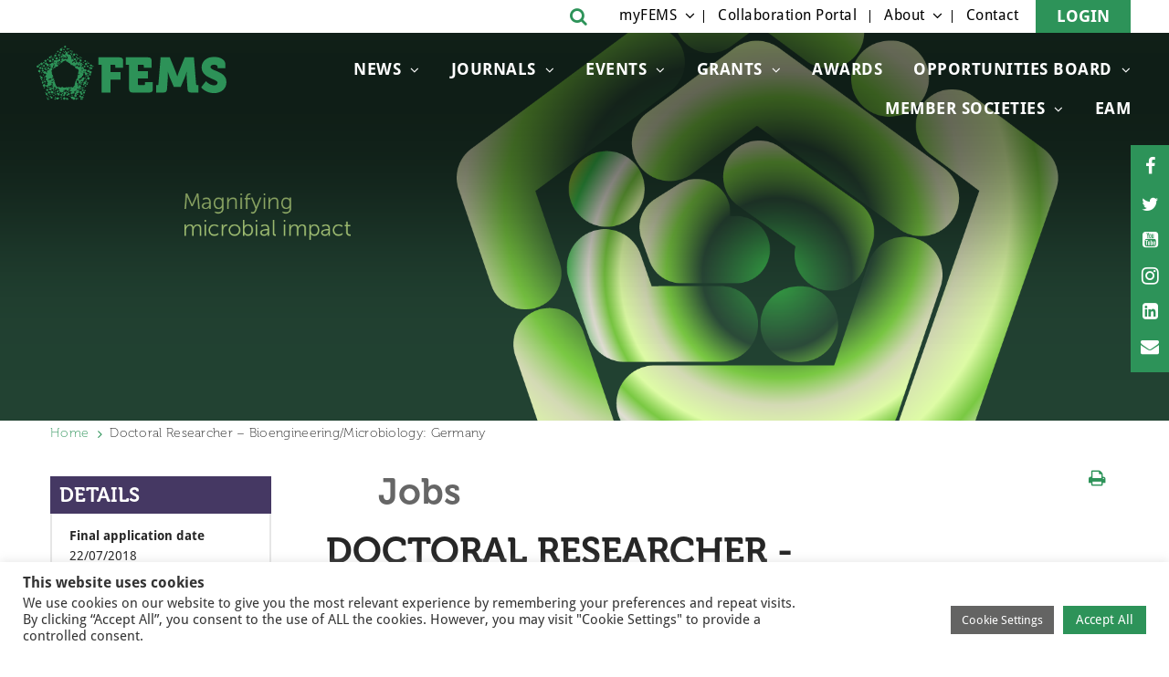

--- FILE ---
content_type: text/html; charset=utf-8
request_url: https://www.google.com/recaptcha/api2/anchor?ar=1&k=6Lel3cUqAAAAALO6bbxabOaXLuHtrEVJ8HV8-QQI&co=aHR0cHM6Ly9mZW1zLW1pY3JvYmlvbG9neS5vcmc6NDQz&hl=en&v=N67nZn4AqZkNcbeMu4prBgzg&size=invisible&anchor-ms=20000&execute-ms=30000&cb=lm3r9itop0aj
body_size: 48672
content:
<!DOCTYPE HTML><html dir="ltr" lang="en"><head><meta http-equiv="Content-Type" content="text/html; charset=UTF-8">
<meta http-equiv="X-UA-Compatible" content="IE=edge">
<title>reCAPTCHA</title>
<style type="text/css">
/* cyrillic-ext */
@font-face {
  font-family: 'Roboto';
  font-style: normal;
  font-weight: 400;
  font-stretch: 100%;
  src: url(//fonts.gstatic.com/s/roboto/v48/KFO7CnqEu92Fr1ME7kSn66aGLdTylUAMa3GUBHMdazTgWw.woff2) format('woff2');
  unicode-range: U+0460-052F, U+1C80-1C8A, U+20B4, U+2DE0-2DFF, U+A640-A69F, U+FE2E-FE2F;
}
/* cyrillic */
@font-face {
  font-family: 'Roboto';
  font-style: normal;
  font-weight: 400;
  font-stretch: 100%;
  src: url(//fonts.gstatic.com/s/roboto/v48/KFO7CnqEu92Fr1ME7kSn66aGLdTylUAMa3iUBHMdazTgWw.woff2) format('woff2');
  unicode-range: U+0301, U+0400-045F, U+0490-0491, U+04B0-04B1, U+2116;
}
/* greek-ext */
@font-face {
  font-family: 'Roboto';
  font-style: normal;
  font-weight: 400;
  font-stretch: 100%;
  src: url(//fonts.gstatic.com/s/roboto/v48/KFO7CnqEu92Fr1ME7kSn66aGLdTylUAMa3CUBHMdazTgWw.woff2) format('woff2');
  unicode-range: U+1F00-1FFF;
}
/* greek */
@font-face {
  font-family: 'Roboto';
  font-style: normal;
  font-weight: 400;
  font-stretch: 100%;
  src: url(//fonts.gstatic.com/s/roboto/v48/KFO7CnqEu92Fr1ME7kSn66aGLdTylUAMa3-UBHMdazTgWw.woff2) format('woff2');
  unicode-range: U+0370-0377, U+037A-037F, U+0384-038A, U+038C, U+038E-03A1, U+03A3-03FF;
}
/* math */
@font-face {
  font-family: 'Roboto';
  font-style: normal;
  font-weight: 400;
  font-stretch: 100%;
  src: url(//fonts.gstatic.com/s/roboto/v48/KFO7CnqEu92Fr1ME7kSn66aGLdTylUAMawCUBHMdazTgWw.woff2) format('woff2');
  unicode-range: U+0302-0303, U+0305, U+0307-0308, U+0310, U+0312, U+0315, U+031A, U+0326-0327, U+032C, U+032F-0330, U+0332-0333, U+0338, U+033A, U+0346, U+034D, U+0391-03A1, U+03A3-03A9, U+03B1-03C9, U+03D1, U+03D5-03D6, U+03F0-03F1, U+03F4-03F5, U+2016-2017, U+2034-2038, U+203C, U+2040, U+2043, U+2047, U+2050, U+2057, U+205F, U+2070-2071, U+2074-208E, U+2090-209C, U+20D0-20DC, U+20E1, U+20E5-20EF, U+2100-2112, U+2114-2115, U+2117-2121, U+2123-214F, U+2190, U+2192, U+2194-21AE, U+21B0-21E5, U+21F1-21F2, U+21F4-2211, U+2213-2214, U+2216-22FF, U+2308-230B, U+2310, U+2319, U+231C-2321, U+2336-237A, U+237C, U+2395, U+239B-23B7, U+23D0, U+23DC-23E1, U+2474-2475, U+25AF, U+25B3, U+25B7, U+25BD, U+25C1, U+25CA, U+25CC, U+25FB, U+266D-266F, U+27C0-27FF, U+2900-2AFF, U+2B0E-2B11, U+2B30-2B4C, U+2BFE, U+3030, U+FF5B, U+FF5D, U+1D400-1D7FF, U+1EE00-1EEFF;
}
/* symbols */
@font-face {
  font-family: 'Roboto';
  font-style: normal;
  font-weight: 400;
  font-stretch: 100%;
  src: url(//fonts.gstatic.com/s/roboto/v48/KFO7CnqEu92Fr1ME7kSn66aGLdTylUAMaxKUBHMdazTgWw.woff2) format('woff2');
  unicode-range: U+0001-000C, U+000E-001F, U+007F-009F, U+20DD-20E0, U+20E2-20E4, U+2150-218F, U+2190, U+2192, U+2194-2199, U+21AF, U+21E6-21F0, U+21F3, U+2218-2219, U+2299, U+22C4-22C6, U+2300-243F, U+2440-244A, U+2460-24FF, U+25A0-27BF, U+2800-28FF, U+2921-2922, U+2981, U+29BF, U+29EB, U+2B00-2BFF, U+4DC0-4DFF, U+FFF9-FFFB, U+10140-1018E, U+10190-1019C, U+101A0, U+101D0-101FD, U+102E0-102FB, U+10E60-10E7E, U+1D2C0-1D2D3, U+1D2E0-1D37F, U+1F000-1F0FF, U+1F100-1F1AD, U+1F1E6-1F1FF, U+1F30D-1F30F, U+1F315, U+1F31C, U+1F31E, U+1F320-1F32C, U+1F336, U+1F378, U+1F37D, U+1F382, U+1F393-1F39F, U+1F3A7-1F3A8, U+1F3AC-1F3AF, U+1F3C2, U+1F3C4-1F3C6, U+1F3CA-1F3CE, U+1F3D4-1F3E0, U+1F3ED, U+1F3F1-1F3F3, U+1F3F5-1F3F7, U+1F408, U+1F415, U+1F41F, U+1F426, U+1F43F, U+1F441-1F442, U+1F444, U+1F446-1F449, U+1F44C-1F44E, U+1F453, U+1F46A, U+1F47D, U+1F4A3, U+1F4B0, U+1F4B3, U+1F4B9, U+1F4BB, U+1F4BF, U+1F4C8-1F4CB, U+1F4D6, U+1F4DA, U+1F4DF, U+1F4E3-1F4E6, U+1F4EA-1F4ED, U+1F4F7, U+1F4F9-1F4FB, U+1F4FD-1F4FE, U+1F503, U+1F507-1F50B, U+1F50D, U+1F512-1F513, U+1F53E-1F54A, U+1F54F-1F5FA, U+1F610, U+1F650-1F67F, U+1F687, U+1F68D, U+1F691, U+1F694, U+1F698, U+1F6AD, U+1F6B2, U+1F6B9-1F6BA, U+1F6BC, U+1F6C6-1F6CF, U+1F6D3-1F6D7, U+1F6E0-1F6EA, U+1F6F0-1F6F3, U+1F6F7-1F6FC, U+1F700-1F7FF, U+1F800-1F80B, U+1F810-1F847, U+1F850-1F859, U+1F860-1F887, U+1F890-1F8AD, U+1F8B0-1F8BB, U+1F8C0-1F8C1, U+1F900-1F90B, U+1F93B, U+1F946, U+1F984, U+1F996, U+1F9E9, U+1FA00-1FA6F, U+1FA70-1FA7C, U+1FA80-1FA89, U+1FA8F-1FAC6, U+1FACE-1FADC, U+1FADF-1FAE9, U+1FAF0-1FAF8, U+1FB00-1FBFF;
}
/* vietnamese */
@font-face {
  font-family: 'Roboto';
  font-style: normal;
  font-weight: 400;
  font-stretch: 100%;
  src: url(//fonts.gstatic.com/s/roboto/v48/KFO7CnqEu92Fr1ME7kSn66aGLdTylUAMa3OUBHMdazTgWw.woff2) format('woff2');
  unicode-range: U+0102-0103, U+0110-0111, U+0128-0129, U+0168-0169, U+01A0-01A1, U+01AF-01B0, U+0300-0301, U+0303-0304, U+0308-0309, U+0323, U+0329, U+1EA0-1EF9, U+20AB;
}
/* latin-ext */
@font-face {
  font-family: 'Roboto';
  font-style: normal;
  font-weight: 400;
  font-stretch: 100%;
  src: url(//fonts.gstatic.com/s/roboto/v48/KFO7CnqEu92Fr1ME7kSn66aGLdTylUAMa3KUBHMdazTgWw.woff2) format('woff2');
  unicode-range: U+0100-02BA, U+02BD-02C5, U+02C7-02CC, U+02CE-02D7, U+02DD-02FF, U+0304, U+0308, U+0329, U+1D00-1DBF, U+1E00-1E9F, U+1EF2-1EFF, U+2020, U+20A0-20AB, U+20AD-20C0, U+2113, U+2C60-2C7F, U+A720-A7FF;
}
/* latin */
@font-face {
  font-family: 'Roboto';
  font-style: normal;
  font-weight: 400;
  font-stretch: 100%;
  src: url(//fonts.gstatic.com/s/roboto/v48/KFO7CnqEu92Fr1ME7kSn66aGLdTylUAMa3yUBHMdazQ.woff2) format('woff2');
  unicode-range: U+0000-00FF, U+0131, U+0152-0153, U+02BB-02BC, U+02C6, U+02DA, U+02DC, U+0304, U+0308, U+0329, U+2000-206F, U+20AC, U+2122, U+2191, U+2193, U+2212, U+2215, U+FEFF, U+FFFD;
}
/* cyrillic-ext */
@font-face {
  font-family: 'Roboto';
  font-style: normal;
  font-weight: 500;
  font-stretch: 100%;
  src: url(//fonts.gstatic.com/s/roboto/v48/KFO7CnqEu92Fr1ME7kSn66aGLdTylUAMa3GUBHMdazTgWw.woff2) format('woff2');
  unicode-range: U+0460-052F, U+1C80-1C8A, U+20B4, U+2DE0-2DFF, U+A640-A69F, U+FE2E-FE2F;
}
/* cyrillic */
@font-face {
  font-family: 'Roboto';
  font-style: normal;
  font-weight: 500;
  font-stretch: 100%;
  src: url(//fonts.gstatic.com/s/roboto/v48/KFO7CnqEu92Fr1ME7kSn66aGLdTylUAMa3iUBHMdazTgWw.woff2) format('woff2');
  unicode-range: U+0301, U+0400-045F, U+0490-0491, U+04B0-04B1, U+2116;
}
/* greek-ext */
@font-face {
  font-family: 'Roboto';
  font-style: normal;
  font-weight: 500;
  font-stretch: 100%;
  src: url(//fonts.gstatic.com/s/roboto/v48/KFO7CnqEu92Fr1ME7kSn66aGLdTylUAMa3CUBHMdazTgWw.woff2) format('woff2');
  unicode-range: U+1F00-1FFF;
}
/* greek */
@font-face {
  font-family: 'Roboto';
  font-style: normal;
  font-weight: 500;
  font-stretch: 100%;
  src: url(//fonts.gstatic.com/s/roboto/v48/KFO7CnqEu92Fr1ME7kSn66aGLdTylUAMa3-UBHMdazTgWw.woff2) format('woff2');
  unicode-range: U+0370-0377, U+037A-037F, U+0384-038A, U+038C, U+038E-03A1, U+03A3-03FF;
}
/* math */
@font-face {
  font-family: 'Roboto';
  font-style: normal;
  font-weight: 500;
  font-stretch: 100%;
  src: url(//fonts.gstatic.com/s/roboto/v48/KFO7CnqEu92Fr1ME7kSn66aGLdTylUAMawCUBHMdazTgWw.woff2) format('woff2');
  unicode-range: U+0302-0303, U+0305, U+0307-0308, U+0310, U+0312, U+0315, U+031A, U+0326-0327, U+032C, U+032F-0330, U+0332-0333, U+0338, U+033A, U+0346, U+034D, U+0391-03A1, U+03A3-03A9, U+03B1-03C9, U+03D1, U+03D5-03D6, U+03F0-03F1, U+03F4-03F5, U+2016-2017, U+2034-2038, U+203C, U+2040, U+2043, U+2047, U+2050, U+2057, U+205F, U+2070-2071, U+2074-208E, U+2090-209C, U+20D0-20DC, U+20E1, U+20E5-20EF, U+2100-2112, U+2114-2115, U+2117-2121, U+2123-214F, U+2190, U+2192, U+2194-21AE, U+21B0-21E5, U+21F1-21F2, U+21F4-2211, U+2213-2214, U+2216-22FF, U+2308-230B, U+2310, U+2319, U+231C-2321, U+2336-237A, U+237C, U+2395, U+239B-23B7, U+23D0, U+23DC-23E1, U+2474-2475, U+25AF, U+25B3, U+25B7, U+25BD, U+25C1, U+25CA, U+25CC, U+25FB, U+266D-266F, U+27C0-27FF, U+2900-2AFF, U+2B0E-2B11, U+2B30-2B4C, U+2BFE, U+3030, U+FF5B, U+FF5D, U+1D400-1D7FF, U+1EE00-1EEFF;
}
/* symbols */
@font-face {
  font-family: 'Roboto';
  font-style: normal;
  font-weight: 500;
  font-stretch: 100%;
  src: url(//fonts.gstatic.com/s/roboto/v48/KFO7CnqEu92Fr1ME7kSn66aGLdTylUAMaxKUBHMdazTgWw.woff2) format('woff2');
  unicode-range: U+0001-000C, U+000E-001F, U+007F-009F, U+20DD-20E0, U+20E2-20E4, U+2150-218F, U+2190, U+2192, U+2194-2199, U+21AF, U+21E6-21F0, U+21F3, U+2218-2219, U+2299, U+22C4-22C6, U+2300-243F, U+2440-244A, U+2460-24FF, U+25A0-27BF, U+2800-28FF, U+2921-2922, U+2981, U+29BF, U+29EB, U+2B00-2BFF, U+4DC0-4DFF, U+FFF9-FFFB, U+10140-1018E, U+10190-1019C, U+101A0, U+101D0-101FD, U+102E0-102FB, U+10E60-10E7E, U+1D2C0-1D2D3, U+1D2E0-1D37F, U+1F000-1F0FF, U+1F100-1F1AD, U+1F1E6-1F1FF, U+1F30D-1F30F, U+1F315, U+1F31C, U+1F31E, U+1F320-1F32C, U+1F336, U+1F378, U+1F37D, U+1F382, U+1F393-1F39F, U+1F3A7-1F3A8, U+1F3AC-1F3AF, U+1F3C2, U+1F3C4-1F3C6, U+1F3CA-1F3CE, U+1F3D4-1F3E0, U+1F3ED, U+1F3F1-1F3F3, U+1F3F5-1F3F7, U+1F408, U+1F415, U+1F41F, U+1F426, U+1F43F, U+1F441-1F442, U+1F444, U+1F446-1F449, U+1F44C-1F44E, U+1F453, U+1F46A, U+1F47D, U+1F4A3, U+1F4B0, U+1F4B3, U+1F4B9, U+1F4BB, U+1F4BF, U+1F4C8-1F4CB, U+1F4D6, U+1F4DA, U+1F4DF, U+1F4E3-1F4E6, U+1F4EA-1F4ED, U+1F4F7, U+1F4F9-1F4FB, U+1F4FD-1F4FE, U+1F503, U+1F507-1F50B, U+1F50D, U+1F512-1F513, U+1F53E-1F54A, U+1F54F-1F5FA, U+1F610, U+1F650-1F67F, U+1F687, U+1F68D, U+1F691, U+1F694, U+1F698, U+1F6AD, U+1F6B2, U+1F6B9-1F6BA, U+1F6BC, U+1F6C6-1F6CF, U+1F6D3-1F6D7, U+1F6E0-1F6EA, U+1F6F0-1F6F3, U+1F6F7-1F6FC, U+1F700-1F7FF, U+1F800-1F80B, U+1F810-1F847, U+1F850-1F859, U+1F860-1F887, U+1F890-1F8AD, U+1F8B0-1F8BB, U+1F8C0-1F8C1, U+1F900-1F90B, U+1F93B, U+1F946, U+1F984, U+1F996, U+1F9E9, U+1FA00-1FA6F, U+1FA70-1FA7C, U+1FA80-1FA89, U+1FA8F-1FAC6, U+1FACE-1FADC, U+1FADF-1FAE9, U+1FAF0-1FAF8, U+1FB00-1FBFF;
}
/* vietnamese */
@font-face {
  font-family: 'Roboto';
  font-style: normal;
  font-weight: 500;
  font-stretch: 100%;
  src: url(//fonts.gstatic.com/s/roboto/v48/KFO7CnqEu92Fr1ME7kSn66aGLdTylUAMa3OUBHMdazTgWw.woff2) format('woff2');
  unicode-range: U+0102-0103, U+0110-0111, U+0128-0129, U+0168-0169, U+01A0-01A1, U+01AF-01B0, U+0300-0301, U+0303-0304, U+0308-0309, U+0323, U+0329, U+1EA0-1EF9, U+20AB;
}
/* latin-ext */
@font-face {
  font-family: 'Roboto';
  font-style: normal;
  font-weight: 500;
  font-stretch: 100%;
  src: url(//fonts.gstatic.com/s/roboto/v48/KFO7CnqEu92Fr1ME7kSn66aGLdTylUAMa3KUBHMdazTgWw.woff2) format('woff2');
  unicode-range: U+0100-02BA, U+02BD-02C5, U+02C7-02CC, U+02CE-02D7, U+02DD-02FF, U+0304, U+0308, U+0329, U+1D00-1DBF, U+1E00-1E9F, U+1EF2-1EFF, U+2020, U+20A0-20AB, U+20AD-20C0, U+2113, U+2C60-2C7F, U+A720-A7FF;
}
/* latin */
@font-face {
  font-family: 'Roboto';
  font-style: normal;
  font-weight: 500;
  font-stretch: 100%;
  src: url(//fonts.gstatic.com/s/roboto/v48/KFO7CnqEu92Fr1ME7kSn66aGLdTylUAMa3yUBHMdazQ.woff2) format('woff2');
  unicode-range: U+0000-00FF, U+0131, U+0152-0153, U+02BB-02BC, U+02C6, U+02DA, U+02DC, U+0304, U+0308, U+0329, U+2000-206F, U+20AC, U+2122, U+2191, U+2193, U+2212, U+2215, U+FEFF, U+FFFD;
}
/* cyrillic-ext */
@font-face {
  font-family: 'Roboto';
  font-style: normal;
  font-weight: 900;
  font-stretch: 100%;
  src: url(//fonts.gstatic.com/s/roboto/v48/KFO7CnqEu92Fr1ME7kSn66aGLdTylUAMa3GUBHMdazTgWw.woff2) format('woff2');
  unicode-range: U+0460-052F, U+1C80-1C8A, U+20B4, U+2DE0-2DFF, U+A640-A69F, U+FE2E-FE2F;
}
/* cyrillic */
@font-face {
  font-family: 'Roboto';
  font-style: normal;
  font-weight: 900;
  font-stretch: 100%;
  src: url(//fonts.gstatic.com/s/roboto/v48/KFO7CnqEu92Fr1ME7kSn66aGLdTylUAMa3iUBHMdazTgWw.woff2) format('woff2');
  unicode-range: U+0301, U+0400-045F, U+0490-0491, U+04B0-04B1, U+2116;
}
/* greek-ext */
@font-face {
  font-family: 'Roboto';
  font-style: normal;
  font-weight: 900;
  font-stretch: 100%;
  src: url(//fonts.gstatic.com/s/roboto/v48/KFO7CnqEu92Fr1ME7kSn66aGLdTylUAMa3CUBHMdazTgWw.woff2) format('woff2');
  unicode-range: U+1F00-1FFF;
}
/* greek */
@font-face {
  font-family: 'Roboto';
  font-style: normal;
  font-weight: 900;
  font-stretch: 100%;
  src: url(//fonts.gstatic.com/s/roboto/v48/KFO7CnqEu92Fr1ME7kSn66aGLdTylUAMa3-UBHMdazTgWw.woff2) format('woff2');
  unicode-range: U+0370-0377, U+037A-037F, U+0384-038A, U+038C, U+038E-03A1, U+03A3-03FF;
}
/* math */
@font-face {
  font-family: 'Roboto';
  font-style: normal;
  font-weight: 900;
  font-stretch: 100%;
  src: url(//fonts.gstatic.com/s/roboto/v48/KFO7CnqEu92Fr1ME7kSn66aGLdTylUAMawCUBHMdazTgWw.woff2) format('woff2');
  unicode-range: U+0302-0303, U+0305, U+0307-0308, U+0310, U+0312, U+0315, U+031A, U+0326-0327, U+032C, U+032F-0330, U+0332-0333, U+0338, U+033A, U+0346, U+034D, U+0391-03A1, U+03A3-03A9, U+03B1-03C9, U+03D1, U+03D5-03D6, U+03F0-03F1, U+03F4-03F5, U+2016-2017, U+2034-2038, U+203C, U+2040, U+2043, U+2047, U+2050, U+2057, U+205F, U+2070-2071, U+2074-208E, U+2090-209C, U+20D0-20DC, U+20E1, U+20E5-20EF, U+2100-2112, U+2114-2115, U+2117-2121, U+2123-214F, U+2190, U+2192, U+2194-21AE, U+21B0-21E5, U+21F1-21F2, U+21F4-2211, U+2213-2214, U+2216-22FF, U+2308-230B, U+2310, U+2319, U+231C-2321, U+2336-237A, U+237C, U+2395, U+239B-23B7, U+23D0, U+23DC-23E1, U+2474-2475, U+25AF, U+25B3, U+25B7, U+25BD, U+25C1, U+25CA, U+25CC, U+25FB, U+266D-266F, U+27C0-27FF, U+2900-2AFF, U+2B0E-2B11, U+2B30-2B4C, U+2BFE, U+3030, U+FF5B, U+FF5D, U+1D400-1D7FF, U+1EE00-1EEFF;
}
/* symbols */
@font-face {
  font-family: 'Roboto';
  font-style: normal;
  font-weight: 900;
  font-stretch: 100%;
  src: url(//fonts.gstatic.com/s/roboto/v48/KFO7CnqEu92Fr1ME7kSn66aGLdTylUAMaxKUBHMdazTgWw.woff2) format('woff2');
  unicode-range: U+0001-000C, U+000E-001F, U+007F-009F, U+20DD-20E0, U+20E2-20E4, U+2150-218F, U+2190, U+2192, U+2194-2199, U+21AF, U+21E6-21F0, U+21F3, U+2218-2219, U+2299, U+22C4-22C6, U+2300-243F, U+2440-244A, U+2460-24FF, U+25A0-27BF, U+2800-28FF, U+2921-2922, U+2981, U+29BF, U+29EB, U+2B00-2BFF, U+4DC0-4DFF, U+FFF9-FFFB, U+10140-1018E, U+10190-1019C, U+101A0, U+101D0-101FD, U+102E0-102FB, U+10E60-10E7E, U+1D2C0-1D2D3, U+1D2E0-1D37F, U+1F000-1F0FF, U+1F100-1F1AD, U+1F1E6-1F1FF, U+1F30D-1F30F, U+1F315, U+1F31C, U+1F31E, U+1F320-1F32C, U+1F336, U+1F378, U+1F37D, U+1F382, U+1F393-1F39F, U+1F3A7-1F3A8, U+1F3AC-1F3AF, U+1F3C2, U+1F3C4-1F3C6, U+1F3CA-1F3CE, U+1F3D4-1F3E0, U+1F3ED, U+1F3F1-1F3F3, U+1F3F5-1F3F7, U+1F408, U+1F415, U+1F41F, U+1F426, U+1F43F, U+1F441-1F442, U+1F444, U+1F446-1F449, U+1F44C-1F44E, U+1F453, U+1F46A, U+1F47D, U+1F4A3, U+1F4B0, U+1F4B3, U+1F4B9, U+1F4BB, U+1F4BF, U+1F4C8-1F4CB, U+1F4D6, U+1F4DA, U+1F4DF, U+1F4E3-1F4E6, U+1F4EA-1F4ED, U+1F4F7, U+1F4F9-1F4FB, U+1F4FD-1F4FE, U+1F503, U+1F507-1F50B, U+1F50D, U+1F512-1F513, U+1F53E-1F54A, U+1F54F-1F5FA, U+1F610, U+1F650-1F67F, U+1F687, U+1F68D, U+1F691, U+1F694, U+1F698, U+1F6AD, U+1F6B2, U+1F6B9-1F6BA, U+1F6BC, U+1F6C6-1F6CF, U+1F6D3-1F6D7, U+1F6E0-1F6EA, U+1F6F0-1F6F3, U+1F6F7-1F6FC, U+1F700-1F7FF, U+1F800-1F80B, U+1F810-1F847, U+1F850-1F859, U+1F860-1F887, U+1F890-1F8AD, U+1F8B0-1F8BB, U+1F8C0-1F8C1, U+1F900-1F90B, U+1F93B, U+1F946, U+1F984, U+1F996, U+1F9E9, U+1FA00-1FA6F, U+1FA70-1FA7C, U+1FA80-1FA89, U+1FA8F-1FAC6, U+1FACE-1FADC, U+1FADF-1FAE9, U+1FAF0-1FAF8, U+1FB00-1FBFF;
}
/* vietnamese */
@font-face {
  font-family: 'Roboto';
  font-style: normal;
  font-weight: 900;
  font-stretch: 100%;
  src: url(//fonts.gstatic.com/s/roboto/v48/KFO7CnqEu92Fr1ME7kSn66aGLdTylUAMa3OUBHMdazTgWw.woff2) format('woff2');
  unicode-range: U+0102-0103, U+0110-0111, U+0128-0129, U+0168-0169, U+01A0-01A1, U+01AF-01B0, U+0300-0301, U+0303-0304, U+0308-0309, U+0323, U+0329, U+1EA0-1EF9, U+20AB;
}
/* latin-ext */
@font-face {
  font-family: 'Roboto';
  font-style: normal;
  font-weight: 900;
  font-stretch: 100%;
  src: url(//fonts.gstatic.com/s/roboto/v48/KFO7CnqEu92Fr1ME7kSn66aGLdTylUAMa3KUBHMdazTgWw.woff2) format('woff2');
  unicode-range: U+0100-02BA, U+02BD-02C5, U+02C7-02CC, U+02CE-02D7, U+02DD-02FF, U+0304, U+0308, U+0329, U+1D00-1DBF, U+1E00-1E9F, U+1EF2-1EFF, U+2020, U+20A0-20AB, U+20AD-20C0, U+2113, U+2C60-2C7F, U+A720-A7FF;
}
/* latin */
@font-face {
  font-family: 'Roboto';
  font-style: normal;
  font-weight: 900;
  font-stretch: 100%;
  src: url(//fonts.gstatic.com/s/roboto/v48/KFO7CnqEu92Fr1ME7kSn66aGLdTylUAMa3yUBHMdazQ.woff2) format('woff2');
  unicode-range: U+0000-00FF, U+0131, U+0152-0153, U+02BB-02BC, U+02C6, U+02DA, U+02DC, U+0304, U+0308, U+0329, U+2000-206F, U+20AC, U+2122, U+2191, U+2193, U+2212, U+2215, U+FEFF, U+FFFD;
}

</style>
<link rel="stylesheet" type="text/css" href="https://www.gstatic.com/recaptcha/releases/N67nZn4AqZkNcbeMu4prBgzg/styles__ltr.css">
<script nonce="h3pNWSeDTS2iHUMUBU98Nw" type="text/javascript">window['__recaptcha_api'] = 'https://www.google.com/recaptcha/api2/';</script>
<script type="text/javascript" src="https://www.gstatic.com/recaptcha/releases/N67nZn4AqZkNcbeMu4prBgzg/recaptcha__en.js" nonce="h3pNWSeDTS2iHUMUBU98Nw">
      
    </script></head>
<body><div id="rc-anchor-alert" class="rc-anchor-alert"></div>
<input type="hidden" id="recaptcha-token" value="[base64]">
<script type="text/javascript" nonce="h3pNWSeDTS2iHUMUBU98Nw">
      recaptcha.anchor.Main.init("[\x22ainput\x22,[\x22bgdata\x22,\x22\x22,\[base64]/[base64]/[base64]/[base64]/[base64]/UltsKytdPUU6KEU8MjA0OD9SW2wrK109RT4+NnwxOTI6KChFJjY0NTEyKT09NTUyOTYmJk0rMTxjLmxlbmd0aCYmKGMuY2hhckNvZGVBdChNKzEpJjY0NTEyKT09NTYzMjA/[base64]/[base64]/[base64]/[base64]/[base64]/[base64]/[base64]\x22,\[base64]\\u003d\x22,\x22w6IsCG0dOSx0wojCojQRcn7CsXUwAMKVWBcGOUhpfw91BsO5w4bCqcKMw5Fsw7EkfcKmNcOywo9BwrHDvMOOLgwiKDnDjcO2w5JKZcO9wo/CmEZ0w5TDpxHCr8K5FsKFw5lOHkM9ODtNwrV4ZALDnsKNOcOmesKodsKkwoLDhcOYeGxDChHCr8O2UX/CjG/DnwA+w5JbCMOuwrFHw4rCk0Rxw7HDmsKQwrZUAsKuwpnCk1vDhsK9w7ZrBjQFwo/Cm8O6wrPCuQI3WVcEKWPCo8K2wrHCqMO2wo1Kw7Imw4TChMOJw7NWd0/CuF/[base64]/w4PDkMOMwovCpivDusOyw5FnD8OlRsOObDHCqyrCkMKgN1DDg8K9OcKKEXrDjMOIKCgLw43DnsKpJMOCMknCkj/[base64]/CinFfw5h6wr3CrCdgwprCsDDDn0wRWTzDlTPDjzZyw4gxbcKPGcKSLU7DssOXwpHCv8KowrnDgcOhB8KrasOUwrl+wp3DucKywpITwoTDlsKJBkXCgQk/wrHDuxDCv1zCmsK0wrM8wpDComTCngVYJcOTw6fChsOeIyrCjsOXwoIqw4jChjDCvcOEfMORwpDDgsKswrgFAsOEKcOWw6fDqjfCuMOiwq/CkWTDgTg/f8O4ScKhc8Khw5gdwr/DoicTPMO2w4nCm30+G8O2wrDDu8OQF8KNw53DlsOlw6dpanlWwooHBMKdw5rDsjswwqvDnmnCiQLDtsK/w5MPZ8KHwp9SJhhvw53DpElaTWU1TcKXUcOQdBTChlHCgmsrIiEUw7jCslIJI8KqJcO1ZC/Dn05TFMKtw7MscMOfwqVyUcKxwrTCg0wdQl9TJjsNPcKCw7TDrsKGRsKsw5lzw7vCvDTCpThNw5/Cp3/DicKzwq4mwoLDq2XCt0pLwokUw7TDmQIWwrB+w5XChlPCngd2H0xwcyhPwp7Cg8OtJsKAfT0Of8ObwonCtcOjw7PCnMO2wqANfgLDoTE7w64+XcKewpHDpHTDr8KSw4srw7/[base64]/[base64]/DhS3CmMKNwrF+wrMCKCx6fMKAwrlEw7puw5pJdwATc8OrwrxHw5nDmcOQc8Opc0Qnf8O+Jhhscy/DqsOuOcOFOsOMZsKDwqbCu8OLw7YUw5gMw6fClEhAcExewoTDi8K9wpZRw7sLfEspwpXDl0rDqMOwTHnCnMO5w4jCmy7DsVDDo8KybMOgTsO6ZMKDw69Fw5lqPBPDksO3ecKvDiJZGMKxAMKFwr/CgsOtw7McbHrCmsKawocwFcOJw47Du3TDuXRXwp9yw7oFwqDCo0Bhw5HDlk7Ds8OpaXEgH0QBw4XDhWwNw7huEBkfXw55wqlCw53CoTDDrA7CtXlBw7oOwogxw4RFYcKNCX/[base64]/wqXCoDR4wpoFwqxrw53CuMOIc0TCiMKmwq3DpxjDgcKTw7fDg8KweMKhw5bDtSQbH8Omw7ZBNEgPwrzDhRvDpQcbF1zCpC/Cu1R8GsOBFzkKw44ew5Nrw5rChzPDhVHCjsO8RitrU8OrBCHDkEVQFm0Ow5zDo8OoLE59DsKMacKFw7Yaw4PDlcOew5VsMBIXIlJBPsOiUMKZfcOoLBnDn3rDiSzCv1sNPzI+wpNWGyfDsks1c8Kpwo86MsKJw41JwrJhw6/Ck8K/wrrDujrDlEXCqjRvwrAswrrDoMOmw5/ClxE8wovDj2DCusObw64ew47CmWTCqAxocnAlHgnChcKbwplSwrvDgAPDv8OCwrMBw43DjMKxJMKXNMKlOjvCjxg9w6nCr8O1wrPDrsOeJ8OdGgs2wq9FO0rCl8Ojwq15wpzDiGrCombCgcORJMOsw5Udw55wck7Cpm3DriVqSTjCnHzDtsKcPijDvXl6w5DCs8OBw7/CnEE+w6dpIBPCgw1/w77DjMOvIMOnej4rPhrCoj3CssK/wq7DosOqwpLCpMKPwoxnw7LCjcO9Xy0RwpNNwo/[base64]/DhDLCu8OHw5DChXXDqVEEB1tKw4IZL8OfO8KGw4Nww5A7wq/Dn8OFw6Mow5zDq0ILw78GQ8KpOBjDqzkew4R8wrEkVTbCuzpjwqlMdsOWwoxaD8O1wownw4d5VMKjZHYUB8KeRMKoYE0Lw69lfnDDnsOSAMKUw6XCsl/[base64]/OiweTxPDuxZLw4Rddh9dYcObWW/[base64]/Cv8ONwqs4w5nCsjbDv8OJSVDDkEZdwpzCoShUZGLCgTwUw77DuG1kwpLChsOUw4rDsSfCjS/Co1RRfl4Yw5/CriJZwoHDgsO4woDDpQIrwq0jPTPCoQVhwoLDscOxDi/CjsOvfwbCkiXCsMKyw5TDpMKyw6jDkcKWTXLCpMKqPycMCsKAwqfDhRRPHl4WNMKuWsKRMU/CiFzCqMOIbiLCnMK1NMOJYsKuwp5eH8O2QMOcSCdaJsKEwpZmdGjDlMO6csOkG8OoUmzCh8Ovw5vCrsOtLUrDridRw6c6w4jDo8Ktw4BqwoxRw6TCpsOswoQLw6oXw4kFw6fClsKIwojDiBPCjcOgf2fDoH/CpgHDpT7CicOCPcOMJMOmw5HCn8K1eA3CjsOiw70GaCXCrcObZsKvC8O4YsK2TBDCjxTDm13DszMwIWk9ViA5wqEEw6TDmhHDg8O9D3UsEHzDksK4w4Rpw6l6F1nChMO/[base64]/ChGXDgm4uw4orZ8KDw6nCuWvCqsOMc8KtcGHDhcO2ZxhdwoTDj8OyR13CtEwbwqnDtwoHEyslAGo+w6dQdx1uw4/[base64]/CscOiNXHDhFwtw7l4wq3CkVDDhMO2wq7CosKyRGwpUMOmfVUaw5zDsMKnT3Mpw4Q1wp3CusKNT14zG8OkwpAtAMKLEgkhw5jDi8OvwpJDEsOnJ8KxwpErw5UpcMO/[base64]/DsQEkEMKDJjnDu209FcKoC1MWKsKfG8KOTVTClAnDssO1f25gw6RUwocRRsKEw4XCqsOfRl7CjsONw7M/w7EswqB/Wg7CmMO2wqAcwrLDtibCqTvCoMO/[base64]/[base64]/CkMK9wqrDpXUgZBDDjwzCmlkHGyxjwoItWMKxPHt7w7XCrjXDgHXCgcOkH8KKwoQgAcOpwoPCuDrDqioZw5TCmsK8eFYqwqPCrwFCR8KkWHbDh8KkDsOKwrlawqwKw58Hwp/[base64]/FiNcw7okw4hbwr3Ci8OUwoVvYEFbAMOXeCMPw5MLXsKIIBzDqcOfw5pPwrDDrsOhdMKKwrTCp1DCp3JKwpXCpMOcw6vDqV7DvsOgwoPCr8O/[base64]/CpSMSw7ZCKVXDogMnwoHCmQggw4zDq3vCvcO9WsKzw7Izw6YMw4RDw5Iiwpttw4/DrzgfEMKQbMOQJVHCkDDCp2Q4WCQ6wr0Tw7cmw7Vww5xIw4nClMKfTMKxwrPCvQ4Ow5s1wojChSQrwo4YwqzCjsO1WTTCvh5DG8ORwpdPw7s5w4/CgHnDt8KOw4EfCx1Jwr4Iwphdw5UMU1hrwpbCtcKkTsObwr/CrnEcw6cjaDRtw4PDjMKcw7JUw4rDuREFw6PDgAdybcOWVcKQw5XCkGlOwo7DlDYNLmzCoyUrw6hGw5jDrjQ+wr0/DlLCisK7wp3CkkzDoMO5w6guQ8K1QMKnSSB4wq3DoxvDtsKpfWNZfyoWYT/Ck1p7SFYuwqIgDDJIZsKBwo41wpDCvMOqw4HDssO8KA4TwrDCuMOxEkI9w7rDu3I8bsKCJHBnWRLDmcOJw5PCq8O8SsO7A1AkwrBjUxzCoMOydmXCisOQAcK2SULCu8KCCy8tFMO6SGjCjsOWSsKBwqLCoAxIwo/CqGIDOsOtZ8OIHEIlwqvDvQhxw481BxAdEHY1FcKNM0IRw54ow5rCqCADbzLCkzLDksKbeh4uw6FuwqZSEsOva2xFw4DDmcK0wrouw4vDuFTDjMODIRwRRRQwwoklUMOkwrnDki8owqPCvDInUAXDssOHwrXCmsOJwo41wq/DoDMMwqPDucOMS8KRwoQ2w4PDmXbDuMKVCzlBRcK4wqEXFXQxw4tfC1QzTcOFF8OQw5fDh8O3Lk8YIQ1qPcK6wptQw7NVNDXCiBEpw4nCqE8Lw6MSwr/Cs2ohVGDCrMO1w4RjEcO4wofDkmzClsOUwr/DvsOxZMOyw7bCsGASwqdacMKYw4jDpMOlFF4ow6nDkiLCkcOKGwnDmcOTwqnDl8Ogwq7Dgh3Dg8Kjw4XCmHUDGEg8FT5tAMKcO1M8NQVgdyLClRvDu28vw6fDggk6GMOaw7A1wr/DrTXDvAjCo8KBw6hhb2MIV8OaYB/[base64]/[base64]/ChsKPUcK+w5DDscKKA8OTKTrChsKFwo9Uw4LCocO5woLDu8OmdsOdI1hiw4AzecOQVsOWcSUZwpgpNwjDtERJKlUnw7vChMK7wqFPwoXDrsO+HjDCnDjDpsKuO8Ouw6LCqlHCiMOvVsOuRcOmQ08nw7stScONK8O/GsOsw4TDgCHCv8OCw5Q2fsOMGUHCoWBFwqJOUMOLaHtcLsKNw7dEaHXDum7Dv2zDtD/CpVYdwqBOw67CnRvChj8Vw7FEw5vCrSbDtMO5VAPCtFLCj8KEwr3DvcKQGX/DpcKPw5gJwq/[base64]/[base64]/[base64]/[base64]/Dn8Kfw5bCoiXDsj7DsMKpwpLDgiBfwoAdw7MDwpjDrsO+OSYZXUXDi8O9MWrCusKZw4XCgkAjw6LCkXXDqMK5wpDCtlPCoDsQKEckwqvDkljCqUtkU8OfwqEMBHrDlw4SGMOKw7fCj24kwqrDrsONQWHDjnTDg8OXFMOoQGLDm8KYJDMGTl4Cb2VMwozCqwrCphp1w4/[base64]/[base64]/[base64]/[base64]/CqcOseMKGNm3CnG90L8O8QUx8f8KvwqLDlAfClAYiw4lvwqXDo8Kiwo8kbsKgw7NSw5N2MxYow6hxBF4xw6rDji3DmcOYMsO7FcOlHUNpQ0pJwrfCjcOhwpAyU8OwwrAjwoQPw5XCssKEHQdcdVjCgsO4w53CkW7DgcO8asOuI8OqXizCrsKaR8O/[base64]/wrXCjiU1wrdRTMKhLU4/O8OVwpLCkxTChTJjw6rCqn/CncK+w4LDrSHCr8OBwojDhcKeXcOwHQTCm8OOC8KTDw9KXDEqcAXCtjxNw6fCnE7DonPCmMK2IsOBSmcPAlvDl8KVw7UhCifCnMOZw7PDgsKhw48YPMKuwr15acKhcMOyZ8O2wqTDn8OgI3jCnmBJGUZBwol/SsONXyBYasObw4/CtMORwqdmM8OTw4XDjDgmwobDi8O1w4/Dj8KSwpp4w5TCrFLDsDPCu8KLwqnCpcOuwrPCrMKKwpfCicOPGHstRcKhwpJsw70kb0fCvWbDu8K0wpDDmcOVFMK2wofCjsKdWREtby91VMKnbsKdw5PCh0nDlxQBwrHDlsKpw6DDs3/Do0fDhzLClFbCmjwVw5IOwok3w7Bqw4HDqTlPwpVYw5nDucKSJMKow6pQacKVw5bChH7CnWN3cX5rdMOIWUXCrMK3w6xEACnCs8KfcMO4eS4vwpBFECg/[base64]/CrcKiGlPCgVsaZsKrDsOIwqMRYUXDuRFowozCgTp2wrTDoisxeMKRS8OgHlLDs8OYwonDqHLDgUl0HsOcw5DCgsO7Vg7Dl8KYC8KOwrM5Il/CgFcSwpTCslYkw4JBwpN0wpnDp8K3wovCuywUwq7DsXgRG8KLfwV+eMKiD1dHw5w8wrclci3DhnnDksKxw6ZGw7nCjcOyw4tew6lAw7JbwovCsMOVYMORIQ1fCDnCm8KUwro0wq/DjsOawokTeCRmB2MBw4BydsOZw4kkf8KWbSlCwp7CucObw53CpGV4wrorwrLCkhTCoxtTd8KBw6jCjsKqwopdCEfDqnHDlsK3wqBMwp1mw5tBwqphwrc9XFPCoDsGJSAmNcOJYD/Do8OBH2fCmVs9YXxBw7omwq/[base64]/B0jCryVMITBTRcKSwqjDvMKuwrLDmRAcL8O3eHvCv1QkwqdHwrrClMK2KgVhOsKVPsORdxHDlx7DosO1eklzeXwvwqHDvHnDpFbChxfDvMODHsKiNsKKwprCvcOUTCEswrHCusOLUwF3w6fDjMOMwr/Dr8OgS8KiS1Z8w6YOwrcXwqDDtcOxwrItKXfDq8KMw4B0RHYowpMEG8KmQCbClFh5f0Nxw7NCRsOPZMKBw5BVwoZDU8OXbwhVw69lwpbDvMOtUGNew6TCpMKHwpzDucO4G1HDnVQRw57CjR8EQ8KgC302MRjDvi7DlwBnw7RsIn1swq4ua8OMVmQ6w5nDpzLDs8K/w55jwpDDhcO2wofCmxgzNMK4wq/CjsKlbsK8dDbDlxbDqk7CpMONdcO2w5Qdwq/DjDIVwrBwwqPChH8Hw77CvV/DlsO8wofDtsKvAsKKdkByw5fDjzoHEMKywp00wrIDw7FdHE42CsK6wqVnY3w/w6diw4LCmWgre8K1c0ghZ2nCnVbCvxgCw6Uiw63DmMO0HMKKdCddasOKF8OOwpgdwplPHUDDigZZEcKeUzDCgzPCusOawpAsEcKoV8Ocw5hQwp5dwrXDkRVcwosUwqd1FcK7d1Uww4TCvMKSLB7CmsOWw7xNwpxpwqoed2LDt3PDml7DjBkOKhg/YMKGL8KOw4RRKUvDtMKMwrPCtcKgLgnDljPDk8OGKsO9BAvCmcO/w4sQw7kewqvDgkIwwpXClVfCl8K3wqlwOBt4wrAMwqXDkMKLXjDDlj/ClsKVc8Okc3tJwo/DkCTCgTE7dcKnw5N+FMKnSnBAw54JRMOIIcKsY8OTVkoQwpN1wonDl8O7w6fDpsOaw7cbwoPCsMKNHsOzQcO4dmLDp2/[base64]/CnsOHwqXDqUHDvFp1w4/ClcKawobDjcObScKhwqYkGShyc8Ocw5PCiiwfGQ3CpsOjG3lGwrLDnj1BwrZZSsKSK8KvRMObVxonF8O4wqzCnAg6wqwaG8O8wqcLaA3Cm8KjwoLDssOKecO4KXDDp3Uowo5lwpAQIRTCr8OwGMOWw6E7PcOJbU7Dt8KiwqDCilZ+w6xoQcKqwrVfTMK/THN/[base64]/wo3DisK1VU14KwBHI05JXkbCgcKXw5oqwph+ZcK/dsOGw4bCksOfG8Ozw67CrnYWEMOVD2HCiV0Zw7vCtA7CgzooXMOMwoYHw5PCsxBBcTvClcKgwo0WU8KXw7bDm8KeTsOYwqdbeT3CnBXDt0dDwpfCtVt2AsKbGEjCqjIBw6MmVsOmPMO3BMKPYGw6wpwOwolJw5ssw7VRw7/DsB0sbnwnMMKLw6h7cMOcw4fDhcOiPcKww7jDh1RaGcOKTMK3SGDCow9Wwqldw5bCkWoITDUIw6rCnH0EwpZfHcObY8OORj4hIBZcwpbCn3lRwpPCs2bCtUvDh8O1Sn/CuwxTEcO1wrJSwo8NXcOnVRFfeMODbMKcw4ILw5koGABgXcOAw4/CgMOHIMKAGRHCpsKMIcKUwrbDr8O2w5ozw7nDh8Orw7tXAis5wqjDksOjHHnDj8O6ZcOPwp0resO3fBAKSzvCmMKsRcKPw6TClcOqMSzCvzfDhSrCshZfHMKTFcO4w4/DmcKqwqQdwoZCZTtQacKcw44USMOADyjCgsKlflHCknNEUT0AdmLCnMO8w5J8GCbCjcORLG/[base64]/[base64]/CkcOZwpxdw4Arw7vCnMO3cVcwTcOrPcKww4rCksOWBsKhwpQhZsKJwoTDknxRR8K4QcOSKcOpAMKgKRXDj8OSXXFrfTVnwrJUOEBBYsK2wqtDXiZhw4cKw4PCgAHCuRQMwq1cXQzCtMKbwqk5KcOfwrRww63DiXHDrW9lDW/Dk8OqJMO9AFnDh13DrB0Rw7HCnFFzKMKfwpJUUzLChsOPwoTDicKTw4/CpMOpXsOBHMKnDcO4VMORwpJ4dcKwaRwBwqzCmlbDvcKSY8O/w7U2XsOVQ8OlwrZ4wqg6wpnCpcK9VDzDi2XCliYkwoHCuHDCusOdRcOIwqsRRsKqKTd8w5w8V8ObADIbXRkUwpjCmcKbw43CgFQtX8KEwohNPErDrgUQWcOPL8KqwpBZwr1Nw65MwpnDksKbDMOuYMKxwpTDrVzDmHxmwrLCp8KqIsOndcO/EcOLcsOOJsK4ZsOaZw1dXcOrCCdrDmMLwodcGcOjw4vCgcOCwpTCslrDugnCrcOebcKmPkYuwpBlMCJnWcOUwqMFAsOBw7bCs8O9EgQKc8Krwp3DoWdwwoPCpSfCtxokw65LNyQvwp/DmGpdeHnCsyhewrfCqjbCr2Emw5pTPsKHw6/DpBnDncKww4klwrPCs3tOwo9KecKjfsKJZcKzW3DDih5dC1sJH8OAISM0w6nCh17DlMKgw6/Dr8KZWD4Mw5Rdw5J0eWNWw4zDgTDCnMKiM0zDrzjCg1nCkMKCHFY+I3Ycwq3Cp8OeHMKAwrLCuMKpLsKtQcOkRDnCsMOQJQXCvcOIZBRuw7Y6byAswr1AwoAbKcO2wpcIw5DCnsO/wrQAPWfCgldrMlDDtlzDpMKNw7/DvMONNMK+wrPDq04Qw7xmbcK5w6RdUn7CvsKZeMKkwoohwph4QHI/CsO/w4bDhMO5a8K5J8OPw7TCuAUgw4HCvcK/G8KcJw3DlzcMwrLDmcKAwofDjcOxw6lpUcOIwp07ZcOjEFAFwoTDiwAGeXUMEzrDgELDnB9pfjnCksOMw4puNMKbGAINw61RRcOqwrchwobCnilCZcKowoZ5VMKwwoUEXT1jw608wrk3wpnDuMKnw4nDqFF/[base64]/VDTCmETDkXzDvUHDiMK3V8OiwofDoMOkwrN1FgTDvcOkHsOdwq/CtcKcOMKBb3VcfmrCrMO1K8OXWXNow5Qgw6nDhQccw7PDpMKIwqMww7Qman4UMF9CwoBiw4rCqSA4HsKDwrDCu3EsOgHCnR97CcOTa8OHTWbDksOUwrBPdsKbCnRbw5k9w5DDvcKKCiLDh3/[base64]/wr/CrcOkCcKDKBwaMsOvw6TDiRjCkVRgwqbDusO6wp3CsMOLw6HCs8KtwoEZwoLCt8KbBsO/wqvCnzEmwqAEWG/CrsKyw4rDjsKIIMOueEzDkcK+SF/[base64]/[base64]/CrMKJwrRww75KNRk8X3osfcOLQXjCv8KvYMKgw5Z7Ewtbwo1MOsOHMsK/[base64]/Dg3dbKj0swq0lYD7DvcKqw4oTw6Miw5IEwpnDhsKJDTsJw45xw7jCq13DmMOzPcOtKsOYwrHDhcKIQ2A1w5wNay0TAsKXw4jCmgvDmcKMw7EzVsK2ATw4w5LCplHDjjLDrELCqcOxwoRFSMO/wqrClsKrT8KBwoFPwrXCkCrDnMK7UMKYwq13wpAAXRoLw4fCt8KFRWwew6VHw5fCpCcaw7QmSwwKw7F9w53DpcONZEl3Rh7DrsO7wpZHZ8KBwoDDl8O1HMKbWsOBGcK2JRbCosK0wpXDqsOyKBdVXFLCkStGwqbCkDfCnsO1GMOPC8OfcEZxKsKnwqnDs8O/w6pcKcORfMKVVcOaL8KfwpxrwqUXwqzDkBYSwozDpVZIwp7Cpxpqw6/Dhk5+b3h8fcKxw7EIPMKZJMOnSMO9DcOnQUonwpVUKx3Dm8OswrHDgXjCkncyw7lTGcK9JcK8wobDnUFiDMO4w67Cshtsw7/[base64]/[base64]/CucK/w6nDuMOxTVBSLUTClErCscOWw77CvQsUwp/[base64]/w7BubWrCrcOMCk7DvsOhwr0fKcO0wqvCrwQLdcKQNUXDmynCncKJdDB6w7d7RFbDuhtWwobCrgHCixpbw593w63DgmERK8OURMKRwqExwoYawq9twp/[base64]/CgMOiwoPCrnXDnXHDqsOoeFPDssKYcFnDmMKKw73CsmzDisKoFnrDqcOIJcK2w5fDk0/Dk1tCw5ckcHjCssKbTsKrZcOrAsO3asO5w5wMWX3CgTzDr8K/S8K8w4bDnSLCkksQwrzCiMO8wpXDtMKSHjrDmMOIw6c9XQDCm8Kre0t6bCzDvcKzHEgybMOJe8KsS8KNw4rCkcOnUcK/c8OWwpIHV3DCucKmw4zCpcOTwowTwqXCgWp5DcOjYhHCmsOTDB17wooQwrNSAsOmw5o+w4sPwoXCgEXCi8KmW8Kaw5AKwpRuwrjCuyA9wrvDi1XCg8Opw7xfVWJZwqbDn0BewoN0P8K6w5/ClA4+w7/DhsOfGMKGBizCoHTClH8xwqBXwol/KcO/QiZdwrzCmcOMwoPDncKjwqbDo8OHdsKqOcOEw6XCrcKHwobCrMOCMMOUwrMtwq1QPsOvw4TCpcOTw73DkcKKwoXCtQVmw4/Cv2VpVTPCsgXDvwUHwofDlsOSe8O0w6bDkMKJw5NKRnLCg0DCj8KiworDvhYTwog1ZsODw4HDuMK0w7HChMKmCcO9PMOnw5XDiMKuwpLCnibCjB0mw53CgFLClQ1/woTCpgwBw4nDthg2wrbCk0zDnmTDp8KYDMOZFMKdT8Oqw5IvwqTClk/CnMO2w6oBw50pIVgHwqd3KFtLw6oAwopAw54zw7zCpcK0X8O+wrDDtMOCDsOHPEBSGMKLbzbCq3HDtBvCksKIOsOHOMOSwrc9w5PChE/[base64]/Dk050wpIvwpsZOQMxJ8ODYsKmwqMuw5oCw69ZbcKtwr5Hw7dMXMOIEMOCwrp0w7DCgMOPZBFQAGzDgcKKwrvClcOuw5jDpMOCwqFLKCnDvcOOf8KQw6nCkihVesKVw6RRZ0/CsMO6w73DqAjDuMKyESrDiwDCizBrUcOkDgfDrsOww7MIwrrDomkWLkYRNcOww4wQdsKgw5cxWA3CtsKtI0PDpcO9wpUKw6/ChsO2wqloQnUgw6HCumhXw61lAHsPw4zDvsK+w4LDqsKswr5jwrvCshAzwoTClMK8RcOjw59aScOWXQfCqSPDoMOvw7zCmyVYfcOuwoQDPCBhTCfDhsKZfTbDh8Oww5pyw7pMLk7DgABHw6HDucKNwrfCssKmw7tnRXocHFgmez3CncO+WE5UwoLCkA/CpW86w502wrxnwoLDnMKhwowRw5nCocK4wobDqhjDoy3DihUSwoxaGDDCoMO0wpPDscKvwp3ClMOXS8KPScOaw6PCm07Cu8Krwr1zw7nCnnVKwoDDocKGPmIYwqnCpCLDkCDCusOkwr3Cg1wTw6V+wqvCnsOZCcK/RcO3UlNrJA4ZX8Oewrw/w7AJSmkuQsOkPn0oDU/[base64]/[base64]/CnEDCun/[base64]/DsD7DrxoWDU5gFThSwoUuw6LDqcOJw4fCncOoR8Ojw79GwoURw69CwrXDosO0w4/DtMK3McKHEy46VGhPd8Ocw5tvw6EvwpMIwpXCoR4iR3JUZ8KFIsK3dgvCh8OCdj8nwqrDpMOiw7HClGfDpTTCjMKrwojDp8KTw4Frw47DiMOYw5LDrR1gLMONwpjDu8K+woEaWMOWwoDDhsO4wo9+BsK8JX/CohUXworCgcOzGl3DuylQw6lbWTwffyLDm8KHWSUUwpRgwr8JMxtTPxZpwp3CtMOfw6JPwpk2H2QBecKpAxdrK8KuwpzCjMKXd8O3fsOWw7HCtMK0P8O4HMKgw6gSwrQmw5zCp8Kpw6I0wpNvw5zDl8K/[base64]/CqGLDlsKcw5zDuFrDok/ChsKDYRUyFMKWw7EwB0rDosK/wq8vAFvCo8KSZsOfHABvNcKtImFkCMK6NsKNJXNBZcKqw5/[base64]/DvjLDl8Kzwo5PwqUAwqUECMKfwqBiw4dMN27CksKnw6LCk8OgwpfCisOKwqvDm3LCnsKqw5ZUw404w63DmmLCjC/CggAkccO0w6RSw7XDmDjDhnTCgxMvKgbDvhTDrj4jw40GV27CiMO7wrXDkMO1wropIMKwLsO2A8KCQcKhwqFlw5t3LcO6w4oJwqvCq2EeAsO9RcKiO8KUFVnCgMK5NznCl8KOwprDq3zChWwyd8K/[base64]/DtktVw4hjL04FOxrDucOVN8Oxw7s5DgBPPRvDhsK4bkFgRnYsYMOOc8KIKiRMWBfDtMKfU8KhbWB6eyhJXjcCwp/DvhlEJ8OpwoPCvi/CgChaw6wEwq0NKkgMw4PDnFHCinbDvMK5w5Rmw6QWf8O/w5kNwqLCs8KHZ0rDhMOfQMKgEcKRw5jDp8OPw6PCoD3Dox0UCCHCowpWIGXClMOQw5UswpXDu8KiwrLDmlUKwroja27Cvml+wqnDoSbClkZtwoPCtUPDpivDmcK1wqYIXsOHJcKqwonDoMKWKU48w7DDicOtAEQeV8OZSxnCszowwqDDtxFtYcOZwpMIHC/DoUdqw53CicKRwpcZwrtFwoTDvsK6woJiE0fClBp9wpxIwoTCqMOtWsKcw4rDvcKoJDxyw6omP8K8LkvDuExVLFHDpcK9dh7DusK7wrjCkyoawo/DvMOYw7wjwpbCnMKIw7LDq8KFFsK3IVNKZMKxw7kpZy/Cm8K4wrfDqRvDqcOUw4jCosKOSVVyahDCogrCm8KCGy7DtBXDoTPDnMKLw5xNwoBUw4fCnMKnwpbChsO/c2PDtcKVw6JZBVwswoQhIcO5HMKjHcKrwqB4wqDDn8Oww5xSWsKlwqPDlyAgwpXDlcOvWsK3w7Q2d8OQSsKND8OpTMOow4PDuA/DicKjLMKSYDnCsTnDtH0HwqNyw63DnnPCinDCnMOVecOodDPDi8OaOMKIcMO2MCTCvMKuwqDCuHdzBcOHPMKJw6zDuj/DuMORwpDDk8KZf8KGw7DCgsKxw6nDsilVBcKRb8K7GV0TH8O7Sj/CjjTDj8KPJ8K0T8KwwrHChcK+IyTCtMK0wrDCijdPw7LCqmwiT8OFRw1BwpbDqQjDv8K2w57Cr8Okw6gtI8O/wqXChcKKNMO5w6USwpTDhMKywq7CgcKsNjU9wqJIVFfDvFDCnF3CoBrDqmHDm8OQTg4gw6TCgm3DmFAFRhLCj8OKPsOPwobCnMKcEMOWw5/DpcOcwpJvU1AyWnpqQ1sTw4HCl8O4wpPDtS4KeAwxwqLCswhNa8OZeUVoRsOVK3ECTAjCpcOCwqgDEVzDrHTDtW3CosKUdcKxw6YZWMOlw6nDpEvCvhzCgw/[base64]/CkcK/CxfCtMKywo/CrmHCrsOcAUlTMsOYwqXDsU8swpzCp8KbCMK6w5pcHMOyaUHCgMOxwqDCoTvDhQIfwrBWeHsIw5HCvgNpwppowqLCu8O8w7DDj8OPTEM0wqA2wrV/F8K4RkDChxXCgAJBw67Ct8KdC8Ksfl5TwrVVwo/[base64]/CocKaw4PCscK9QjDCkQ5aacKBB3p4bsKUEMKswqHCgMOPTA3DpnDDm1/[base64]/AEnDuhbDrMOCw7XDlkQzwovCnB4GWlYlZ8OiwoJrw4cFw790HUXClgURw4JIS3nChi/ClSzDhMORwofChWg0XMOvwqjClsKKCxoMDkRJwpEUX8OSwrrDnXUtwoBbazcYwqZJwp/[base64]/[base64]/DtTXDpcKcWR7Ck8OBwqfCtsOKw4xJFV83w69cBMKEwpN5wrYNKcKHcm7DocKxw5jDg8OJworDizZ8w4QBYcOlw67DgQbDq8O1IMOvw4BCw5oQw4Bcwq5BbnjDqWUdw6o8acOtw6BwZMKQP8KYEiAYw4XCrQfDgEjCnXPCinvCjX/DtGYCannCnk/[base64]/CiT7DgywUJMOOJl3DkcK7EA3DpiY8PsKEwozDl8OgXcKsGU5hw6NzIcKlw5nCgMKDw7vCg8KPcB4+w6rCnSdsAMK+w6jChFctDXLDn8KNw51Jw5TDgV43HcKrwoPDujPDtm8TwqfDlcK5woPCjMORw55IRcOVQAAaScONZVJpBEYjw7rDpTk/[base64]/DnFXCiwlawrLCnsKpwojDpmPDkcKBGV7CmcKTwobDqcO8QA7Dl2/[base64]/[base64]/DrCg5w7/[base64]/[base64]/Cu8OkQcOpZ8K+e3PDj8Kjw4/[base64]/Cp8KvwrA/w5jCvX7CqArDtcOGwrbDn3LCicK9f8Kmw750wqHCgHpjFS0TZsKaaw9eC8OCCsOmVzjCrU7Dh8KNfk1HwpQxwq4CwrzDiMOWCkwbXMKXw4rCmi/DoHnClsKRwoTCvktPCgUswrFfwovCsV3DonHCrhZowrPCq1DDvlnChw/DlsO4w40/[base64]/CkXp4JsK4acKCGkjChQPCnGXDgUVMLcKSw67DjycTCmZcCUNKUTI0w7N8AynCh1zDqMKhw4rClH9CflzDuDkhLm7DisOYw6Y+asKAV2A2w6JHa1R4w4vDksOMw4PCpRgqwoF0Rh01woV8w6LCnTxUwo5wOsK4wojDpMONw7hnw6hJLMKbwrvDhMKhasOFw5zDrWTDiw/CgsO0wqDDhhZtFA9bw53DmyTDqMKBHg7CoABjw7vDpSDCiHcKwo55w47DnsOiwr5EwpPCoiHDvcO9woUaNwg9wpkINcKuw5/[base64]\\u003d\\u003d\x22],null,[\x22conf\x22,null,\x226Lel3cUqAAAAALO6bbxabOaXLuHtrEVJ8HV8-QQI\x22,0,null,null,null,1,[16,21,125,63,73,95,87,41,43,42,83,102,105,109,121],[7059694,960],0,null,null,null,null,0,null,0,null,700,1,null,0,\[base64]/76lBhn6iwkZoQoZnOKMAhnM8xEZ\x22,0,0,null,null,1,null,0,0,null,null,null,0],\x22https://fems-microbiology.org:443\x22,null,[3,1,1],null,null,null,1,3600,[\x22https://www.google.com/intl/en/policies/privacy/\x22,\x22https://www.google.com/intl/en/policies/terms/\x22],\x228MvrRWCOzB+zloRXEbkStmWMcrjE/D14/nP8scuM9ME\\u003d\x22,1,0,null,1,1769783114299,0,0,[149,216,100,93],null,[170,108],\x22RC-SWmBTl-hiuKN1Q\x22,null,null,null,null,null,\x220dAFcWeA5tObzuJWq77r730wWSqxoL2Ub4j7L8WdRWOWTashGjM8LKJp0MmTeqByPz0P3Ah8sr9aTuq5zLPAtFwN6YQQdkwilusA\x22,1769865914384]");
    </script></body></html>

--- FILE ---
content_type: text/css; charset=UTF-8
request_url: https://fems-microbiology.org/wp-content/themes/sb-theme/assets/css/editor.min.css
body_size: 1985
content:
.clearfix:before,.clearfix:after{content:' ';display:table}.clearfix:after{clear:both}.text-hide{font-size:0;color:transparent;text-shadow:none;background-color:transparent;border:0;text-indent:-90000em}.animation-fade,.wp-editor a{transition:all 0.2s ease-in-out}.animation-fade-bg{transition:background-color 0.2s ease-in-out}.animation-fade-color{transition:color 0.2s ease-in-out}.sf-font{font-family:"simplefly";font-style:normal;font-variant:normal;font-weight:normal;line-height:1;text-transform:none}.awesome-font{display:inline-block;font:normal normal normal 14px/1 FontAwesome;font-size:inherit;text-rendering:auto;-webkit-font-smoothing:antialiased;-moz-osx-font-smoothing:grayscale;transform:translate(0, 0)}.centered{margin-left:auto;margin-right:auto;float:none}.uncollapse>[class^="col-"],.uncollapse [class*=" col-"]{padding-left:0;padding-right:0}@font-face{font-family:'FontAwesome';src:url("../fonts/fontawesome-webfont.eot?v=4.3.0");src:url("../fonts/fontawesome-webfont.eot?#iefix&v=4.3.0") format("embedded-opentype"),url("../fonts/fontawesome-webfont.woff2?v=4.3.0") format("woff2"),url("../fonts/fontawesome-webfont.woff?v=4.3.0") format("woff"),url("../fonts/fontawesome-webfont.ttf?v=4.3.0") format("truetype"),url("../fonts/fontawesome-webfont.svg?v=4.3.0#fontawesomeregular") format("svg");font-weight:normal;font-style:normal}@font-face{font-family:'ElegantIcons';src:url("../fonts/ElegantIcons.eot");src:url("../fonts/ElegantIcons.eot?#iefix") format("embedded-opentype"),url("../fonts/ElegantIcons.woff") format("woff"),url("../fonts/ElegantIcons.ttf") format("truetype"),url("../fonts/ElegantIcons.svg#ElegantIcons") format("svg");font-weight:normal;font-style:normal}@font-face{font-family:'simplefly';src:url("../fonts/simplefly.eot");src:url("../fonts/simplefly.eot?#iefix") format("embedded-opentype"),url("../fonts/simplefly.woff") format("woff"),url("../fonts/simplefly.ttf") format("truetype"),url("../fonts/simplefly.svg#simplefly") format("svg");font-weight:normal;font-style:normal}@font-face{font-family:'Droid Sans';src:url("../fonts/DroidSans.eot");src:url("../fonts/DroidSans.eot?#iefix") format("embedded-opentype"),url("../fonts/DroidSans.woff") format("woff"),url("../fonts/DroidSans.ttf") format("truetype"),url("../fonts/DroidSans.svg#DroidSans") format("svg");font-weight:normal;font-style:normal}@font-face{font-family:'Droid Sans';src:url("../fonts/DroidSans-Bold.eot");src:url("../fonts/DroidSans-Bold.eot?#iefix") format("embedded-opentype"),url("../fonts/DroidSans-Bold.woff") format("woff"),url("../fonts/DroidSans-Bold.ttf") format("truetype"),url("../fonts/DroidSans-Bold.svg#DroidSans-Bold") format("svg");font-weight:700;font-style:normal}@font-face{font-family:'futura-light';src:url("../fonts/futura_light-webfont.eot");src:url("../fonts/futura_light-webfont.eot?#iefix") format("embedded-opentype"),url("../fonts/futura_light-webfont.woff") format("woff"),url("../fonts/futura_light-webfont.ttf") format("truetype"),url("../fonts/futura_light-webfont.svg#futura_light-webfont") format("svg");font-weight:normal;font-style:normal}@font-face{font-family:'futura-condensed-medium';src:url("../fonts/futura-condensed-medium-webfont.eot");src:url("../fonts/futura-condensed-medium-webfont.eot?#iefix") format("embedded-opentype"),url("../fonts/futura-condensed-medium-webfont.woff") format("woff"),url("../fonts/futura-condensed-medium-webfont.ttf") format("truetype"),url("../fonts/futura-condensed-medium-webfont.svg#futura-condensed-medium-webfont") format("svg");font-weight:normal;font-style:normal}@font-face{font-family:'futura-lt-bold';src:url("../fonts/futura-lt-bold-webfont.eot");src:url("../fonts/futura-lt-bold-webfont.eot?#iefix") format("embedded-opentype"),url("../fonts/futura-lt-bold-webfont.woff") format("woff"),url("../fonts/futura-lt-bold-webfont.ttf") format("truetype"),url("../fonts/futura-lt-bold-webfont.svg#futura-lt-bold-webfont") format("svg");font-weight:normal;font-style:normal}@font-face{font-family:'futura-lt-bt-light';src:url("../fonts/futura-lt-bt-light_19013-webfont.eot");src:url("../fonts/futura-lt-bt-light_19013-webfont.eot?#iefix") format("embedded-opentype"),url("../fonts/futura-lt-bt-light_19013-webfont.woff") format("woff"),url("../fonts/futura-lt-bt-light_19013-webfont.ttf") format("truetype"),url("../fonts/futura-lt-bt-light_19013-webfont.svg#futura-lt-bt-light_19013-webfont") format("svg");font-weight:normal;font-style:normal}@font-face{font-family:'futura-lt-light-oblique';src:url("../fonts/futura-lt-light-oblique-webfont.eot");src:url("../fonts/futura-lt-light-oblique-webfont.eot?#iefix") format("embedded-opentype"),url("../fonts/futura-lt-light-oblique-webfont.woff") format("woff"),url("../fonts/futura-lt-light-oblique-webfont.ttf") format("truetype"),url("../fonts/futura-lt-light-oblique-webfont.svg#futura-lt-light-oblique-webfont") format("svg");font-weight:normal;font-style:normal}@font-face{font-family:'Quicksand-Medium';src:url("../fonts/Quicksand-Medium.eot");src:url("../fonts/Quicksand-Medium.eot?#iefix") format("embedded-opentype"),url("../fonts/Quicksand-Medium.woff") format("woff"),url("../fonts/Quicksand-Medium.ttf") format("truetype"),url("../fonts/Quicksand-Medium.svg#Quicksand-Medium") format("svg");font-weight:500;font-style:normal}@font-face{font-family:'Museo-700';src:url("../fonts/Museo-700.eot");src:url("../fonts/Museo-700.eot?#iefix") format("embedded-opentype"),url("../fonts/Museo-700.woff") format("woff"),url("../fonts/Museo-700.ttf") format("truetype"),url("../fonts/Museo-700.svg#Museo-700") format("svg");font-weight:700;font-style:normal}@font-face{font-family:'Museo-500';src:url("../fonts/Museo-500.eot");src:url("../fonts/Museo-500.eot?#iefix") format("embedded-opentype"),url("../fonts/Museo-500.woff") format("woff"),url("../fonts/Museo-500.ttf") format("truetype"),url("../fonts/Museo-500.svg#Museo-500") format("svg");font-weight:500;font-style:normal}@font-face{font-family:'Museo-300';src:url("../fonts/Museo-300.eot");src:url("../fonts/Museo-300.eot?#iefix") format("embedded-opentype"),url("../fonts/Museo-300.woff") format("woff"),url("../fonts/Museo-300.ttf") format("truetype"),url("../fonts/Museo-300.svg#Museo-300") format("svg");font-weight:300;font-style:normal}@font-face{font-family:'Museo-100';src:url("../fonts/Museo-100.eot");src:url("../fonts/Museo-100.eot?#iefix") format("embedded-opentype"),url("../fonts/Museo-100.woff") format("woff"),url("../fonts/Museo-100.ttf") format("truetype"),url("../fonts/Museo-100.svg#Museo-100") format("svg");font-weight:100;font-style:normal}.wp-editor{display:block;overflow:hidden;font-size:1rem;line-height:1.75;margin-bottom:25px}.wp-editor .block-title{margin-top:-6px}.wp-editor .intro-text{font-size:1.12rem;line-height:1.56;margin-bottom:30px}.wp-editor .alignleft{float:left;margin:7px 25px 25px 0}.wp-editor .alignright{float:right;margin:7px 0 25px 25px}.wp-editor .aligncenter{margin:0 auto;float:none;text-align:center;display:block;clear:both;margin-bottom:20px}.wp-editor h3 .alignleft,.wp-editor h3 .alignright{margin-top:4px}.wp-editor a{color:#2d9359}.wp-editor a:hover,.wp-editor a:active{color:#0d6430}.wp-editor img{max-width:100%;height:auto;margin-bottom:5px}.wp-editor h1,.wp-editor h2,.wp-editor h3,.wp-editor h4,.wp-editor h5,.wp-editor h6{font-family:"Museo-700",Arial,Helvetica,sans-serif;font-size:2.5rem;font-weight:normal;text-transform:uppercase;color:#2d9359;margin-bottom:17px}.wp-editor h2,.wp-editor h3{font-size:2.25rem;font-weight:normal;color:#000;margin-bottom:17px}.wp-editor h3{text-transform:none}.wp-editor h4,.wp-editor h5,.wp-editor h6{font-size:2rem;text-transform:none;color:#000}.wp-editor p{margin-bottom:29px}.wp-editor p:last-child{margin-bottom:25px}.wp-editor ol{margin-bottom:20px;counter-reset:my-counter}.wp-editor ol li{margin-left:20px;padding-left:7px;position:relative;margin-bottom:4px}.wp-editor ol li:before{content:counter(my-counter);counter-increment:my-counter;font-size:1rem;font-weight:bold;color:#2d9359;position:absolute;left:-19px;top:0}.wp-editor ul{margin-bottom:20px}.wp-editor ul li{background:url(../images/bullet-1.png) 0 10px no-repeat;padding-left:30px}.wp-editor blockquote{font-size:1rem;font-style:italic;line-height:1.75;margin-bottom:30px;position:relative;padding-left:40px}.wp-editor blockquote:before{content:"";display:block;height:20px;width:20px;position:absolute;left:0;top:0;background:url(../images/quote.png) center no-repeat}.wp-editor table{display:block;margin-bottom:20px;width:auto !important;max-width:100%;border:2px solid #e6e6e6;overflow-x:auto;float:left}.wp-editor table:last-child{margin-bottom:30px}.wp-editor table th{font-family:"Museo-700",Arial,Helvetica,sans-serif;font-size:1.63rem;color:#fff;background:#453863;text-transform:uppercase;font-weight:400}.wp-editor table tr:first-child td,.wp-editor table tr:first-child th{font-family:"Museo-700",Arial,Helvetica,sans-serif;font-size:1.63rem;color:#fff;background:#453863;text-transform:uppercase;padding-left:30px;font-weight:400;padding:14px 30px 6px}.wp-editor table tr:nth-child(even) td{background-color:#f2cee2}.wp-editor table tr:nth-child(odd) td{padding:8px 30px 5px}.wp-editor table tr td,.wp-editor table tr th{border-left:2px solid #f3f3f5}.wp-editor table tr td:first-child,.wp-editor table tr th:first-child{border-left:none}.wp-editor table td{vertical-align:middle;font-size:1rem;line-height:1.75;background-repeat:no-repeat;background-position:30px center;padding:6px 30px 2px}.wp-editor dl{margin-bottom:20px}.subtitle{line-height:1.5;font-size:18px;margin-bottom:20px}.eam-default-template .wp-editor .block-title{margin-top:0;margin-bottom:18px}.eam-default-template .wp-editor h1,.eam-default-template .wp-editor h2,.eam-default-template .wp-editor h3,.eam-default-template .wp-editor h4,.eam-default-template .wp-editor h5,.eam-default-template .wp-editor h6{font-weight:400;color:#000}.eam-default-template .wp-editor h1{font-size:34px;letter-spacing:1.02px;line-height:1;margin-bottom:33px}.eam-default-template .wp-editor h2,.eam-default-template .wp-editor h3,.eam-default-template .wp-editor h4,.eam-default-template .wp-editor h5,.eam-default-template .wp-editor h6{font-size:28px;letter-spacing:.84px}.eam-default-template .wp-editor *+h2,.eam-default-template .wp-editor *+h3,.eam-default-template .wp-editor *+h4,.eam-default-template .wp-editor *+h5,.eam-default-template .wp-editor *+h6{margin-top:42px}.eam-default-template .wp-editor .print-btn{color:#2a97d4;margin-right:0}.eam-default-template .wp-editor p{line-height:calc(29 / 16)}.eam-default-template .wp-editor ul{margin-bottom:26px}.eam-default-template .wp-editor ul li{position:relative;background:transparent;padding-left:22px;font-size:18px;line-height:calc(27 / 18);margin-bottom:6px}.eam-default-template .wp-editor ul li::before{position:absolute;top:12px;left:0;width:7px;height:7px;background-color:#2a97d4;content:''}.eam-default-template .wp-editor ol li::before{color:#2a97d4}.eam-default-template .wp-editor blockquote{font-style:normal;color:#000;padding-left:27px}.eam-default-template .wp-editor blockquote::before{background-image:url("../images/eam-quote.JPG")}.eam-default-template .wp-editor blockquote p{display:inline}.eam-default-template .wp-editor blockquote::after{display:inline-block;transform:scaleX(-1);height:20px;width:20px;background:url("../images/eam-quote.JPG") center no-repeat;content:""}.eam-default-template table{margin-bottom:20px;width:100%;max-width:100%;border-collapse:collapse;border:0;float:none}.eam-default-template table td{vertical-align:top;padding:13px 17px 12px;border-right:1px solid #d9e0e5;border-top:1px solid #d9e0e5;font-size:17px;line-height:1.47}.eam-default-template table td:last-child{border-right:0}.eam-default-template table th,.eam-default-template table thead td{vertical-align:top;padding:16px 17px 14px;border-left:1px solid #d9e0e5;border-bottom:1px solid #d9e0e5;border-top:0;font-size:17px;font-weight:600;text-align:left;line-height:normal;background-color:#e7f4fb}.eam-default-template table th:first-child,.eam-default-template table thead td:first-child{border-left:0}.eam-default-template table tr:first-child td,.eam-default-template table tr:first-child th{font-family:"Droid Sans",Arial,Helvetica,sans-serif;font-size:1rem;color:#262626;text-transform:capitalize;padding-left:14px;font-weight:700;border-top:0}.eam-default-template table tr:nth-child(2n+1) td{padding:15px 14px 13px;background-color:#e7f4fb}.eam-default-template table tr:nth-child(even) td{background-color:transparent}.eam-default-template table tr td,.eam-default-template table tr th{border-left:0;padding:15px 14px 13px}.eam-default-template table thead+tbody tr:nth-child(2n+1) td{background-color:transparent}.eam-default-template table thead+tbody tr:nth-child(2n) td{background-color:#e7f4fb}


--- FILE ---
content_type: application/javascript; charset=UTF-8
request_url: https://fems-microbiology.org/wp-content/themes/sb-theme/assets/js/main.min.js
body_size: 1230
content:
var FEMS=function(e,n,t){function i(){var e=S.outerHeight(),n=x.outerHeight(),t=C.height(),i=T.outerHeight(),o=i-e-n-t;o>0?C.css("margin-top",o):C.css("margin-top","")}function o(){e("#menu-collapse").on("hidden.bs.collapse",function(){S.removeClass("active")}).on("show.bs.collapse",function(){S.addClass("active")})}function r(){e("#nav-eam li.current-menu-item > span.icon, #nav-eam li.current-menu-ancestor > span.icon, #nav-eam li.current-menu-parent > span.icon, #nav-eam li.current-page-ancestor > span.icon,#nav-eam li.current-post-ancestor > span.icon");e("#nav-eam li span.icon").on("click",function(){e(this).toggleClass("active"),e(this).next().slideToggle()}),e(".nav-top-eam li span.icon").on("click",function(){e(this).toggleClass("active"),e(this).next().slideToggle()})}function s(){var i=e(".banner-content .dropdown-wrapper select");i.length&&(i.select2({minimumResultsForSearch:1/0,dropdownCssClass:"banner-dropdown"}),i.on("change.setHref",function(){this.value!==t&&""!==this.value&&(n.location.href=this.value)}))}function a(){e(".contact-container select").select2({minimumResultsForSearch:1/0,dropdownCssClass:"contact-dropdown"})}function c(){e(".swpm-form-builder-container select").select2({minimumResultsForSearch:1/0,dropdownCssClass:"register-dropdown"})}function l(){var n,t=e(".gform_wrapper select"),i=e(".eam-default-template .gform_wrapper select");t.length&&T.on("resize.select2",function(){clearTimeout(n),n=setTimeout(function(){t.select2({minimumResultsForSearch:1/0,dropdownCssClass:"form-dropdown"})},200)}).trigger("resize.select2"),i.length&&T.on("resize.select2",function(){clearTimeout(n),n=setTimeout(function(){i.select2({minimumResultsForSearch:1/0,dropdownCssClass:"eam-dropdown"})},200)}).trigger("resize.select2")}function u(){e("body").on("mouseover.menuLvl3",".fems-main-menu ul.navbar-nav > li > .sub-menu > li.menu-item-has-children",function(n){n.stopPropagation();var t=e(n.currentTarget),i=T.width(),o=t.offset().left,r=i-o;i>950&&r<370&&t.addClass("right-submenu")})}function d(){e(".fems-partners .partner-list").slick({slidesToShow:1,slidesToScroll:1,infinite:!0,arrows:!0,variableWidth:!1,centerMode:!1,prevArrow:'<p class="slick-prev"></p>',nextArrow:'<p class="slick-next"></p>',mobileFirst:!0,responsive:[{breakpoint:1200,settings:{slidesToShow:5}},{breakpoint:768,settings:{slidesToShow:3}}]})}function p(){e(".awardees-slider").slick({slidesToShow:1,slidesToScroll:1,infinite:!0,arrows:!0,variableWidth:!1,centerMode:!1,prevArrow:'<p class="slick-prev"></p>',nextArrow:'<p class="slick-next"></p>',mobileFirst:!0,responsive:[{breakpoint:992,settings:{slidesToShow:2}}]})}function m(){e(".banner-content").show();var n=e(".banner-slider").slick({infinite:!0,adaptiveHeight:!0,autoplay:!1,speed:1e3,fade:!0,arrows:!1}),t=e(".fems-banner-video video");t.length&&(t[0].onplay=function(){setInterval(function(){n.slick("slickPrev"),e(".banner-content .dropdown-wrapper select").select2("close")},12e3)})}function f(){e(".news-overview .article-list").length&&e(".news-overview .article-list").masonry({columnWidth:".article",itemSelector:".article",gutter:20})}function h(){var n=e(".fems-login-btn"),t=(e(".lb-close"),e("#lightbox")),i=e(".lightbox-container");t.length&&(n.off("click.lightbox").on("click.lightbox",function(e){e.preventDefault(),t.show()}),i.on("click.lightbox",function(e){e.stopPropagation()}),t.on("click.lightbox",function(e){e.stopPropagation(),i.is(e.target)||t.hide()}))}function g(){var n=e(".fems-opp-board .item");T.on("resize.makeSameHeight",function(){if(n.css("height",""),T.width()>992){var t=0;n.each(function(n,i){var o=e(i).outerHeight();t<o&&(t=o)}),n.css("height",t)}}).trigger("resize.makeSameHeight")}function v(){var n=e(".form-search-wrapper input"),t=n.attr("placeholder");T.on("resize.removePlaceholder",function(){T.width()<400?n.attr("placeholder",""):n.attr("placeholder",t)}).trigger("resize.removePlaceholder")}function w(){e(".sidebar-filter .title-filter").on("click",function(){e(this).toggleClass("active"),e(this).next().slideToggle()})}function b(){T.on("resize.memberSlider",function(){if(T.width()<1200){e(".featured-membder__list").slick({centerMode:!0,centerPadding:"100px",slidesToShow:1,arrows:!1,responsive:[{breakpoint:767,settings:{centerPadding:"80px"}},{breakpoint:480,settings:{centerPadding:"70px"}}]});var n=e(".slick-track").height();e(".slick-slide").css("height",n+"px")}}).trigger("resize.memberSlider")}function k(){i(),o(),r(),m(),s(),a(),c(),d(),p(),h(),f(),g(),u(),v(),w(),b(),l(),T.load(function(){f()}),e(".cat-filter select").select2({minimumResultsForSearch:1/0,dropdownCssClass:"filter-dropdown"}),e(".search-form button").click(function(n){n.preventDefault();var t=e(this),i=t.closest("form"),o=i.find("input"),r=t.closest(".search-form");""===o.val()?r.addClass("active"):i.submit()})}var S=e("#header"),C=e("#footer"),x=e("#main"),T=e(n);e("body");return{init:function(){k()},initPartnerSlider:function(){d()}}}(jQuery,window);jQuery(document).ready(function(){FEMS.init()});